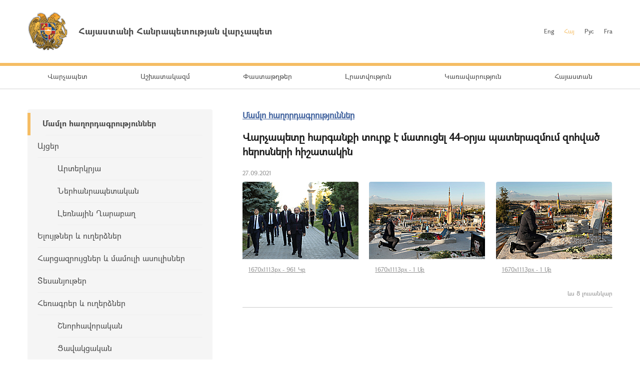

--- FILE ---
content_type: text/html; charset=UTF-8
request_url: https://www.primeminister.am/hy/press-release/item/2021/09/27/Nikol-Pashinyan-Yerablur/
body_size: 4151
content:
<!DOCTYPE html>
<html lang="hy">
<head>
    <meta charset="utf-8" />
    <meta name="viewport" content="width=device-width" />
    <meta name="description" content="" />
    <meta name="keywords" content="" />
    <meta name="twitter:card" content="summary" />
    <meta name="twitter:site" content="@nikolpashinyan" />
            	<meta property="og:image" content="//www.primeminister.am/files/n_pics/11285_s.jpg" />
    	<meta name="twitter:image" content="https://www.primeminister.am/files/n_pics/11285_s.jpg" />
        
      <meta name="twitter:title" content="Վարչապետը հարգանքի տուրք է մատուցել 44-օրյա պատերազմում զոհված հերոսների հիշատակին
">
   <meta name="twitter:desciption" content="Վարչապետը հարգանքի տուրք է մատուցել 44-օրյա պատերազմում զոհված հերոսների հիշատակին
">
   <meta property="og:title" content="Վարչապետը հարգանքի տուրք է մատուցել 44-օրյա պատերազմում զոհված հերոսների հիշատակին
" />
          
    <meta property="og:type" content="website" />
    <meta name="format-detection" content="telephone=no" />
    <title>Վարչապետը հարգանքի տուրք է մատուցել 44-օրյա պատերազմում զոհված հերոսների հիշատակին
 - Մամլո հաղորդագրություններ   - Լրատվություն - Հայաստանի Հանրապետության վարչապետ</title>
    <link rel="alternate" type="application/rss+xml" title="RSS" href="/rss/?l=hy" />
    <link rel="icon" href="/favicon.png" />
    <link rel="shortcut icon" href="/favicon.ico" />
    <link rel="stylesheet" href="/build/css/app-1601043149168.css?c=1" />
    <link rel="apple-touch-icon" sizes="57x57" href="/img/apple-touch-icon-57x57.png" />
    <link rel="apple-touch-icon" sizes="72x72" href="/img/apple-touch-icon-72x72.png" />
    <link rel="apple-touch-icon" sizes="114x114" href="/img/apple-touch-icon-114x114.png" />
    <script src="/build/js/top-libs-1601043149168.js"></script>
        
    <!-- Global site tag (gtag.js) - Google Analytics -->
	<script async src="https://www.googletagmanager.com/gtag/js?id=UA-2363425-57"></script>
	<script>
	  window.dataLayer = window.dataLayer || [];
	  function gtag(){dataLayer.push(arguments);}
	  gtag('js', new Date());
	
	  gtag('config', 'UA-2363425-57');
	</script>

    
    </head>
<body>
<header>
    <div class="top-box">
        <div class="center-1170 clear-fix">

            <div class="top-box__left fl">
                <a href="/hy/" class="top-box__logo db sprite-b pr">
                    <span class="table">
                        <span class="table-cell fb fs18">Հայաստանի Հանրապետության վարչապետ</span>
                    </span>
                </a>
            </div>

            <div class="top-box__right fr">
				
                <ul class="language-list fr clear-fix">
                    <li class="language-list__item fl">
                        <a href="/en/press-release/item/2021/09/27/Nikol-Pashinyan-Yerablur/" class="language-list__link  fs12">Eng</a>
                    </li>
                    <li class="language-list__item fl">
                        <a href="/hy/press-release/item/2021/09/27/Nikol-Pashinyan-Yerablur/" class="language-list__link language-list__link--active fs12">Հայ</a>
                    </li>
                    <li class="language-list__item fl">
                        <a href="/ru/press-release/item/2021/09/27/Nikol-Pashinyan-Yerablur/" class="language-list__link  fs12">Рус</a>
                    </li>
                    <li class="language-list__item fl">
                        <a href="/fr/press-release/item/2021/09/27/Nikol-Pashinyan-Yerablur/" class="language-list__link  fs12">Fra</a>
                    </li>
                </ul>
                
				
            </div>

        </div>
    </div>

    <div class="menu-wrapper">

        <div class="center-1170">
            <nav class="menu">
                <ul class="menu__list">
					                    <li class="menu__item ver-top-box">
                        <a href="/hy/pm-pashinyan" class="menu__link db fs14">Վարչապետ</a>
                    </li>
                                        <li class="menu__item ver-top-box">
                        <a href="http://www.gov.am/am/staff-structure/" class="menu__link db fs14">Աշխատակազմ</a>
                    </li>
                                        <li class="menu__item ver-top-box">
                        <a href="/hy/instructions/" class="menu__link db fs14">Փաստաթղթեր</a>
                    </li>
                                        <li class="menu__item ver-top-box">
                        <a href="/hy/press-release/" class="menu__link db fs14">Լրատվություն</a>
                    </li>
                                        <li class="menu__item ver-top-box">
                        <a href="http://www.gov.am/am/structure/" class="menu__link db fs14">Կառավարություն</a>
                    </li>
                                        <li class="menu__item ver-top-box">
                        <a href="/hy/general-information/" class="menu__link db fs14">Հայաստան</a>
                    </li>
                                    </ul>
            </nav>
        </div>

       

    </div>

</header>

<main><div class="inner-wrapper">

    <div class="center-1170 clear-fix">

        <div class="inner-wrapper__left fl">
	        	         <div id="burger" class="dn">
	            <div class="lines line-1"></div>
	            <div class="lines line-2"></div>
	            <div class="lines line-3"></div>
	        </div>

            <ul class="second-menu-list">
	            	            	<li class="second-menu-list__item">
	                    <a href="/hy/press-release/" class="second-menu-list__link db pr trans-background fb" >Մամլո հաղորդագրություններ  </a>
	                   	                </li>
	            	            	<li class="second-menu-list__item">
	                    <a href="/hy/foreign-visits/" class="second-menu-list__link db pr trans-background" >Այցեր</a>
	                   <ul class="second-menu-list--next-level">
	                    																								<li><a href="/hy/foreign-visits/" class="second-menu-list__link db pr trans-background">Արտերկրյա </a></li>
																																													<li><a href="/hy/domestic-visits/" class="second-menu-list__link db pr trans-background">Ներհանրապետական</a></li>
																																													<li><a href="/hy/Nagorno-Karabakh-visits/" class="second-menu-list__link db pr trans-background">Լեռնային Ղարաբաղ</a></li>
																											</ul>
							                </li>
	            	            	<li class="second-menu-list__item">
	                    <a href="/hy/statements-and-messages/" class="second-menu-list__link db pr trans-background" >Ելույթներ և ուղերձներ </a>
	                   	                </li>
	            	            	<li class="second-menu-list__item">
	                    <a href="/hy/interviews-and-press-conferences/" class="second-menu-list__link db pr trans-background" >Հարցազրույցներ և մամուլի ասուլիսներ</a>
	                   	                </li>
	            	            	<li class="second-menu-list__item">
	                    <a href="/hy/videos/" class="second-menu-list__link db pr trans-background" >Տեսանյութեր</a>
	                   	                </li>
	            	            	<li class="second-menu-list__item">
	                    <a href="/hy/condolence/" class="second-menu-list__link db pr trans-background" >Հեռագրեր և ուղերձներ     </a>
	                   <ul class="second-menu-list--next-level">
	                    																								<li><a href="/hy/congratulatory/" class="second-menu-list__link db pr trans-background">Շնորհավորական</a></li>
																																													<li><a href="/hy/condolence/" class="second-menu-list__link db pr trans-background">Ցավակցական</a></li>
																											</ul>
							                </li>
	            	            	<li class="second-menu-list__item">
	                    <a href="/hy/media-accreditation/" class="second-menu-list__link db pr trans-background" >ԶԼՄ հավատարմագրում</a>
	                   	                </li>
	                        </ul>
            

        </div>

        <div class="inner-wrapper__right">
	        <div >
																				


	


			<div class="static-content fs14 pb-none">
				<h5><a href="/hy/press-release/" class="ii1">Մամլո հաղորդագրություններ</a> </h5>
				<h3>Վարչապետը հարգանքի տուրք է մատուցել 44-օրյա պատերազմում զոհված հերոսների հիշատակին
</h3>
				<div class="search__date fs12">27.09.2021</div>
			</div>
			<div class="album"><ul class="album__list"><li class="album__item album__item--small ver-top-box"><a class="album__link db" title="-" href="/files/pics/2021/09/27/27323.jpg" rel="photos[pp_gal_1]"><img class="album__img" src="/files/pics/2021/09/27/27323_tt.jpg" alt="" /></a><a href="//www.primeminister.am/files/pics/2021/09/27/27323_b.jpg" class="db" rel="external"><span class="album__title db fs12 trans-background">1670x1113px - 961&nbsp;Կբ</span></a></li><li class="album__item album__item--small ver-top-box"><a class="album__link db" title="-" href="/files/pics/2021/09/27/27331.jpg" rel="photos[pp_gal_1]"><img class="album__img" src="/files/pics/2021/09/27/27331_tt.jpg" alt="" /></a><a href="//www.primeminister.am/files/pics/2021/09/27/27331_b.jpg" class="db" rel="external"><span class="album__title db fs12 trans-background">1670x1113px - 1&nbsp;Մբ</span></a></li><li class="album__item album__item--small ver-top-box"><a class="album__link db" title="-" href="/files/pics/2021/09/27/27330.jpg" rel="photos[pp_gal_1]"><img class="album__img" src="/files/pics/2021/09/27/27330_tt.jpg" alt="" /></a><a href="//www.primeminister.am/files/pics/2021/09/27/27330_b.jpg" class="db" rel="external"><span class="album__title db fs12 trans-background">1670x1113px - 1&nbsp;Մբ</span></a></li><li class="album__item album__item--small ver-top-box album__item--in-visible"><a class="album__link db" title="-" href="/files/pics/2021/09/27/27329.jpg" rel="photos[pp_gal_1]"><img class="album__img" src="/files/pics/2021/09/27/27329_tt.jpg" alt="" /></a><a href="//www.primeminister.am/files/pics/2021/09/27/27329_b.jpg" class="db" rel="external"><span class="album__title db fs12 trans-background">1670x1113px - 2&nbsp;Մբ</span></a></li><li class="album__item album__item--small ver-top-box album__item--in-visible"><a class="album__link db" title="-" href="/files/pics/2021/09/27/27322.jpg" rel="photos[pp_gal_1]"><img class="album__img" src="/files/pics/2021/09/27/27322_tt.jpg" alt="" /></a><a href="//www.primeminister.am/files/pics/2021/09/27/27322_b.jpg" class="db" rel="external"><span class="album__title db fs12 trans-background">1113x1670px - 821&nbsp;Կբ</span></a></li><li class="album__item album__item--small ver-top-box album__item--in-visible"><a class="album__link db" title="-" href="/files/pics/2021/09/27/27327.jpg" rel="photos[pp_gal_1]"><img class="album__img" src="/files/pics/2021/09/27/27327_tt.jpg" alt="" /></a><a href="//www.primeminister.am/files/pics/2021/09/27/27327_b.jpg" class="db" rel="external"><span class="album__title db fs12 trans-background">1670x1113px - 933&nbsp;Կբ</span></a></li><li class="album__item album__item--small ver-top-box album__item--in-visible"><a class="album__link db" title="-" href="/files/pics/2021/09/27/27328.jpg" rel="photos[pp_gal_1]"><img class="album__img" src="/files/pics/2021/09/27/27328_tt.jpg" alt="" /></a><a href="//www.primeminister.am/files/pics/2021/09/27/27328_b.jpg" class="db" rel="external"><span class="album__title db fs12 trans-background">1670x1113px - 1&nbsp;Մբ</span></a></li><li class="album__item album__item--small ver-top-box album__item--in-visible"><a class="album__link db" title="-" href="/files/pics/2021/09/27/27326.jpg" rel="photos[pp_gal_1]"><img class="album__img" src="/files/pics/2021/09/27/27326_tt.jpg" alt="" /></a><a href="//www.primeminister.am/files/pics/2021/09/27/27326_b.jpg" class="db" rel="external"><span class="album__title db fs12 trans-background">1670x1113px - 973&nbsp;Կբ</span></a></li><li class="album__item album__item--small ver-top-box album__item--in-visible"><a class="album__link db" title="-" href="/files/pics/2021/09/27/27325.jpg" rel="photos[pp_gal_1]"><img class="album__img" src="/files/pics/2021/09/27/27325_tt.jpg" alt="" /></a><a href="//www.primeminister.am/files/pics/2021/09/27/27325_b.jpg" class="db" rel="external"><span class="album__title db fs12 trans-background">1670x1113px - 998&nbsp;Կբ</span></a></li><li class="album__item album__item--small ver-top-box album__item--in-visible"><a class="album__link db" title="-" href="/files/pics/2021/09/27/27321.jpg" rel="photos[pp_gal_1]"><img class="album__img" src="/files/pics/2021/09/27/27321_tt.jpg" alt="" /></a><a href="//www.primeminister.am/files/pics/2021/09/27/27321_b.jpg" class="db" rel="external"><span class="album__title db fs12 trans-background">1670x1113px - 877&nbsp;Կբ</span></a></li><li class="album__item album__item--small ver-top-box album__item--in-visible"><a class="album__link db" title="-" href="/files/pics/2021/09/27/27324.jpg" rel="photos[pp_gal_1]"><img class="album__img" src="/files/pics/2021/09/27/27324_tt.jpg" alt="" /></a><a href="//www.primeminister.am/files/pics/2021/09/27/27324_b.jpg" class="db" rel="external"><span class="album__title db fs12 trans-background">1670x1113px - 746&nbsp;Կբ</span></a></li></ul></div><script src="/js/components/pretty-photo/jquery.prettyPhoto.js"></script><p class="album__count fs12 tr">ևս 8 լուսանկար</p>
			<div class="static-content fs14 pb-none">
															<iframe width="730" height="410" src="https://www.youtube.com/embed/nEIVqWzevLs?rel=0&amp;showinfo=0" frameborder="0"  allow="autoplay; encrypted-media" allowfullscreen></iframe><br /><br />
													
				
								<div class="news-text">
										<p style="text-align: justify;">Վարչապետ Նիկոլ Փաշինյանն այցելել է &laquo;Եռաբլուր&raquo; զինվորական պանթեոն, ծաղիկներ խոնարհել Արցախյան 44-օրյա պատերազմի զոհերի շիրիմներին՝ հարգանքի տուրք մատուցելով հերոս հայորդիների հիշատակին:&nbsp;</p>
				</div>
				
				
				<p><a href="/hy/press-release/">&larr; Վերադառնալ</a></p>
			</div>

							
						<div class="soc-box clear-fix">
                <button id="print" class="soc-box__print sprite-b ver-top-box fs12 pr" type="button">Տպել</button>
                <div class="soc-box__inline fr">

                    <!-- AddThis Button BEGIN -->
                    <div class="addthis_toolbox addthis_default_style ">
                        <a class="addthis_button_facebook"></a>
                        <a class="addthis_button_twitter"></a>
                        <a class="addthis_button_blogger"></a>
                        <a class="addthis_button_livejournal"></a>
                        <a class="addthis_button_favorites"></a>
                        <a class="addthis_button_email"></a>
                        <a class="addthis_button_print"></a>
                        <a class="addthis_button_compact"></a>
                        <a class="addthis_counter addthis_bubble_style"></a>
                    </div>
                    <script src="//s7.addthis.com/js/250/addthis_widget.js#pubid=xa-4dc23e645fbc1b2b" defer></script>
                    <!-- AddThis Button END -->

                </div>
            </div>
            
           
			</div>
        </div>

    </div>

</div></main>

<footer>

    <div class="center-1170">

        <div class="footer__top clear-fix">

            <a href="/hy/" class="footer__top-link db fl fs18 pr sprite-b">Հայաստանի Հանրապետության վարչապետ</a>

            <ul class="footer__list fr">
                <li class="footer__item ver-top-box">
                    <a href="mailto:webmaster@primeminister.am" class="footer__link db fs14">Վեբ մասնագետ</a>
                </li><li class="footer__item ver-top-box">
                    <a href="/hy/links/" class="footer__link db fs14">Հղումներ</a>
                </li><li class="footer__item ver-top-box">
                    <a href="/hy/sitemap/" class="footer__link db fs14">Կայքի քարտեզ</a>
                </li>
            </ul>

        </div>
        
        <ul class="footer__socials">
			<li class="footer__socials-item">
			    <a href="https://www.facebook.com/nikol.pashinyan/" class="footer__socials-link footer__socials-link--fb db pr" target="_blank"></a>
			</li>
			<li class="footer__socials-item">
			    <a href="https://twitter.com/nikolpashinyan" class="footer__socials-link footer__socials-link--tw db pr" target="_blank"></a>
			</li>
			<li class="footer__socials-item">
			    <a href="https://www.instagram.com/nikolpashinyan_official/" class="footer__socials-link footer__socials-link--ig db pr" target="_blank"></a>
			</li>
			<li class="footer__socials-item">
			    <a href="https://www.youtube.com/user/PashinyanNikol/featured" class="footer__socials-link footer__socials-link--yt db pr" target="_blank"></a>
			</li>
		</ul> 

        <div class="footer__bottom tc">
            <p class="footer__bottom-text fs12">&copy; 2026 Հայաստանի Հանրապետության վարչապետի աշխատակազմ<br />Հեղինակային իրավունքները պաշտպանված են: <br />
<a href="http://creativecommons.org/licenses/by-nd/3.0/" rel="external"><img src="/img/cc80x15.png" alt="" ></a><br />
<br />
Հասցե՝ Հայաստանի Հանրապետություն, ք. Երևան, 0010, Հանրապետության հրապարակ, Կառավարական տուն 1</p>
        </div>

    </div>

</footer>

<script src="/build/js/libs-1601043149168.js"></script>
	</body>
</html>